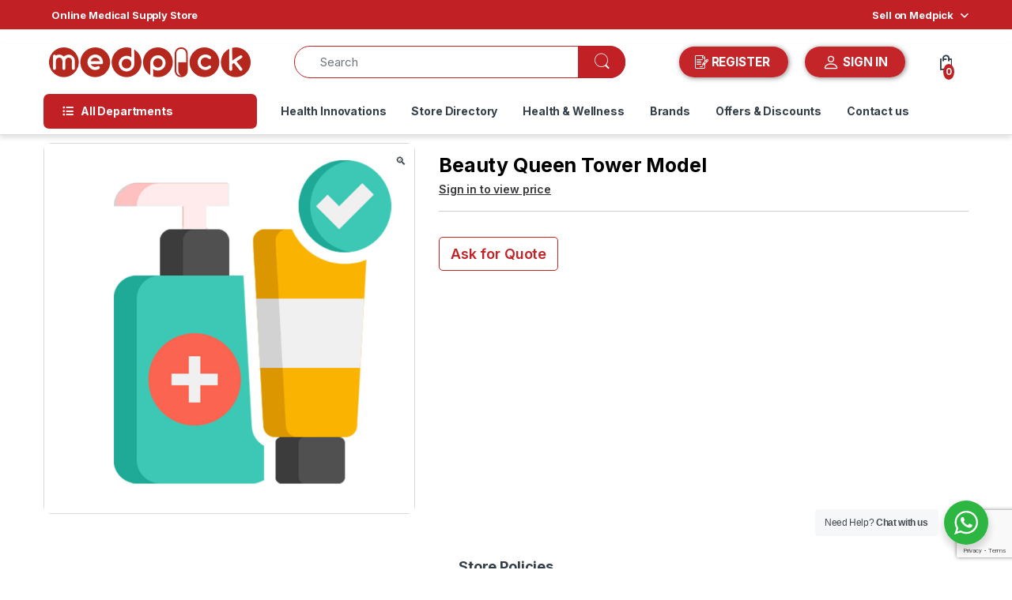

--- FILE ---
content_type: text/html; charset=utf-8
request_url: https://www.google.com/recaptcha/api2/anchor?ar=1&k=6LeydB8rAAAAADSJCA5mBlUVBylzbKPviwbmRL8Z&co=aHR0cHM6Ly9tZWRwaWNrLmluOjQ0Mw..&hl=en&v=7gg7H51Q-naNfhmCP3_R47ho&size=invisible&anchor-ms=20000&execute-ms=30000&cb=tqcf0wueksqs
body_size: 48394
content:
<!DOCTYPE HTML><html dir="ltr" lang="en"><head><meta http-equiv="Content-Type" content="text/html; charset=UTF-8">
<meta http-equiv="X-UA-Compatible" content="IE=edge">
<title>reCAPTCHA</title>
<style type="text/css">
/* cyrillic-ext */
@font-face {
  font-family: 'Roboto';
  font-style: normal;
  font-weight: 400;
  font-stretch: 100%;
  src: url(//fonts.gstatic.com/s/roboto/v48/KFO7CnqEu92Fr1ME7kSn66aGLdTylUAMa3GUBHMdazTgWw.woff2) format('woff2');
  unicode-range: U+0460-052F, U+1C80-1C8A, U+20B4, U+2DE0-2DFF, U+A640-A69F, U+FE2E-FE2F;
}
/* cyrillic */
@font-face {
  font-family: 'Roboto';
  font-style: normal;
  font-weight: 400;
  font-stretch: 100%;
  src: url(//fonts.gstatic.com/s/roboto/v48/KFO7CnqEu92Fr1ME7kSn66aGLdTylUAMa3iUBHMdazTgWw.woff2) format('woff2');
  unicode-range: U+0301, U+0400-045F, U+0490-0491, U+04B0-04B1, U+2116;
}
/* greek-ext */
@font-face {
  font-family: 'Roboto';
  font-style: normal;
  font-weight: 400;
  font-stretch: 100%;
  src: url(//fonts.gstatic.com/s/roboto/v48/KFO7CnqEu92Fr1ME7kSn66aGLdTylUAMa3CUBHMdazTgWw.woff2) format('woff2');
  unicode-range: U+1F00-1FFF;
}
/* greek */
@font-face {
  font-family: 'Roboto';
  font-style: normal;
  font-weight: 400;
  font-stretch: 100%;
  src: url(//fonts.gstatic.com/s/roboto/v48/KFO7CnqEu92Fr1ME7kSn66aGLdTylUAMa3-UBHMdazTgWw.woff2) format('woff2');
  unicode-range: U+0370-0377, U+037A-037F, U+0384-038A, U+038C, U+038E-03A1, U+03A3-03FF;
}
/* math */
@font-face {
  font-family: 'Roboto';
  font-style: normal;
  font-weight: 400;
  font-stretch: 100%;
  src: url(//fonts.gstatic.com/s/roboto/v48/KFO7CnqEu92Fr1ME7kSn66aGLdTylUAMawCUBHMdazTgWw.woff2) format('woff2');
  unicode-range: U+0302-0303, U+0305, U+0307-0308, U+0310, U+0312, U+0315, U+031A, U+0326-0327, U+032C, U+032F-0330, U+0332-0333, U+0338, U+033A, U+0346, U+034D, U+0391-03A1, U+03A3-03A9, U+03B1-03C9, U+03D1, U+03D5-03D6, U+03F0-03F1, U+03F4-03F5, U+2016-2017, U+2034-2038, U+203C, U+2040, U+2043, U+2047, U+2050, U+2057, U+205F, U+2070-2071, U+2074-208E, U+2090-209C, U+20D0-20DC, U+20E1, U+20E5-20EF, U+2100-2112, U+2114-2115, U+2117-2121, U+2123-214F, U+2190, U+2192, U+2194-21AE, U+21B0-21E5, U+21F1-21F2, U+21F4-2211, U+2213-2214, U+2216-22FF, U+2308-230B, U+2310, U+2319, U+231C-2321, U+2336-237A, U+237C, U+2395, U+239B-23B7, U+23D0, U+23DC-23E1, U+2474-2475, U+25AF, U+25B3, U+25B7, U+25BD, U+25C1, U+25CA, U+25CC, U+25FB, U+266D-266F, U+27C0-27FF, U+2900-2AFF, U+2B0E-2B11, U+2B30-2B4C, U+2BFE, U+3030, U+FF5B, U+FF5D, U+1D400-1D7FF, U+1EE00-1EEFF;
}
/* symbols */
@font-face {
  font-family: 'Roboto';
  font-style: normal;
  font-weight: 400;
  font-stretch: 100%;
  src: url(//fonts.gstatic.com/s/roboto/v48/KFO7CnqEu92Fr1ME7kSn66aGLdTylUAMaxKUBHMdazTgWw.woff2) format('woff2');
  unicode-range: U+0001-000C, U+000E-001F, U+007F-009F, U+20DD-20E0, U+20E2-20E4, U+2150-218F, U+2190, U+2192, U+2194-2199, U+21AF, U+21E6-21F0, U+21F3, U+2218-2219, U+2299, U+22C4-22C6, U+2300-243F, U+2440-244A, U+2460-24FF, U+25A0-27BF, U+2800-28FF, U+2921-2922, U+2981, U+29BF, U+29EB, U+2B00-2BFF, U+4DC0-4DFF, U+FFF9-FFFB, U+10140-1018E, U+10190-1019C, U+101A0, U+101D0-101FD, U+102E0-102FB, U+10E60-10E7E, U+1D2C0-1D2D3, U+1D2E0-1D37F, U+1F000-1F0FF, U+1F100-1F1AD, U+1F1E6-1F1FF, U+1F30D-1F30F, U+1F315, U+1F31C, U+1F31E, U+1F320-1F32C, U+1F336, U+1F378, U+1F37D, U+1F382, U+1F393-1F39F, U+1F3A7-1F3A8, U+1F3AC-1F3AF, U+1F3C2, U+1F3C4-1F3C6, U+1F3CA-1F3CE, U+1F3D4-1F3E0, U+1F3ED, U+1F3F1-1F3F3, U+1F3F5-1F3F7, U+1F408, U+1F415, U+1F41F, U+1F426, U+1F43F, U+1F441-1F442, U+1F444, U+1F446-1F449, U+1F44C-1F44E, U+1F453, U+1F46A, U+1F47D, U+1F4A3, U+1F4B0, U+1F4B3, U+1F4B9, U+1F4BB, U+1F4BF, U+1F4C8-1F4CB, U+1F4D6, U+1F4DA, U+1F4DF, U+1F4E3-1F4E6, U+1F4EA-1F4ED, U+1F4F7, U+1F4F9-1F4FB, U+1F4FD-1F4FE, U+1F503, U+1F507-1F50B, U+1F50D, U+1F512-1F513, U+1F53E-1F54A, U+1F54F-1F5FA, U+1F610, U+1F650-1F67F, U+1F687, U+1F68D, U+1F691, U+1F694, U+1F698, U+1F6AD, U+1F6B2, U+1F6B9-1F6BA, U+1F6BC, U+1F6C6-1F6CF, U+1F6D3-1F6D7, U+1F6E0-1F6EA, U+1F6F0-1F6F3, U+1F6F7-1F6FC, U+1F700-1F7FF, U+1F800-1F80B, U+1F810-1F847, U+1F850-1F859, U+1F860-1F887, U+1F890-1F8AD, U+1F8B0-1F8BB, U+1F8C0-1F8C1, U+1F900-1F90B, U+1F93B, U+1F946, U+1F984, U+1F996, U+1F9E9, U+1FA00-1FA6F, U+1FA70-1FA7C, U+1FA80-1FA89, U+1FA8F-1FAC6, U+1FACE-1FADC, U+1FADF-1FAE9, U+1FAF0-1FAF8, U+1FB00-1FBFF;
}
/* vietnamese */
@font-face {
  font-family: 'Roboto';
  font-style: normal;
  font-weight: 400;
  font-stretch: 100%;
  src: url(//fonts.gstatic.com/s/roboto/v48/KFO7CnqEu92Fr1ME7kSn66aGLdTylUAMa3OUBHMdazTgWw.woff2) format('woff2');
  unicode-range: U+0102-0103, U+0110-0111, U+0128-0129, U+0168-0169, U+01A0-01A1, U+01AF-01B0, U+0300-0301, U+0303-0304, U+0308-0309, U+0323, U+0329, U+1EA0-1EF9, U+20AB;
}
/* latin-ext */
@font-face {
  font-family: 'Roboto';
  font-style: normal;
  font-weight: 400;
  font-stretch: 100%;
  src: url(//fonts.gstatic.com/s/roboto/v48/KFO7CnqEu92Fr1ME7kSn66aGLdTylUAMa3KUBHMdazTgWw.woff2) format('woff2');
  unicode-range: U+0100-02BA, U+02BD-02C5, U+02C7-02CC, U+02CE-02D7, U+02DD-02FF, U+0304, U+0308, U+0329, U+1D00-1DBF, U+1E00-1E9F, U+1EF2-1EFF, U+2020, U+20A0-20AB, U+20AD-20C0, U+2113, U+2C60-2C7F, U+A720-A7FF;
}
/* latin */
@font-face {
  font-family: 'Roboto';
  font-style: normal;
  font-weight: 400;
  font-stretch: 100%;
  src: url(//fonts.gstatic.com/s/roboto/v48/KFO7CnqEu92Fr1ME7kSn66aGLdTylUAMa3yUBHMdazQ.woff2) format('woff2');
  unicode-range: U+0000-00FF, U+0131, U+0152-0153, U+02BB-02BC, U+02C6, U+02DA, U+02DC, U+0304, U+0308, U+0329, U+2000-206F, U+20AC, U+2122, U+2191, U+2193, U+2212, U+2215, U+FEFF, U+FFFD;
}
/* cyrillic-ext */
@font-face {
  font-family: 'Roboto';
  font-style: normal;
  font-weight: 500;
  font-stretch: 100%;
  src: url(//fonts.gstatic.com/s/roboto/v48/KFO7CnqEu92Fr1ME7kSn66aGLdTylUAMa3GUBHMdazTgWw.woff2) format('woff2');
  unicode-range: U+0460-052F, U+1C80-1C8A, U+20B4, U+2DE0-2DFF, U+A640-A69F, U+FE2E-FE2F;
}
/* cyrillic */
@font-face {
  font-family: 'Roboto';
  font-style: normal;
  font-weight: 500;
  font-stretch: 100%;
  src: url(//fonts.gstatic.com/s/roboto/v48/KFO7CnqEu92Fr1ME7kSn66aGLdTylUAMa3iUBHMdazTgWw.woff2) format('woff2');
  unicode-range: U+0301, U+0400-045F, U+0490-0491, U+04B0-04B1, U+2116;
}
/* greek-ext */
@font-face {
  font-family: 'Roboto';
  font-style: normal;
  font-weight: 500;
  font-stretch: 100%;
  src: url(//fonts.gstatic.com/s/roboto/v48/KFO7CnqEu92Fr1ME7kSn66aGLdTylUAMa3CUBHMdazTgWw.woff2) format('woff2');
  unicode-range: U+1F00-1FFF;
}
/* greek */
@font-face {
  font-family: 'Roboto';
  font-style: normal;
  font-weight: 500;
  font-stretch: 100%;
  src: url(//fonts.gstatic.com/s/roboto/v48/KFO7CnqEu92Fr1ME7kSn66aGLdTylUAMa3-UBHMdazTgWw.woff2) format('woff2');
  unicode-range: U+0370-0377, U+037A-037F, U+0384-038A, U+038C, U+038E-03A1, U+03A3-03FF;
}
/* math */
@font-face {
  font-family: 'Roboto';
  font-style: normal;
  font-weight: 500;
  font-stretch: 100%;
  src: url(//fonts.gstatic.com/s/roboto/v48/KFO7CnqEu92Fr1ME7kSn66aGLdTylUAMawCUBHMdazTgWw.woff2) format('woff2');
  unicode-range: U+0302-0303, U+0305, U+0307-0308, U+0310, U+0312, U+0315, U+031A, U+0326-0327, U+032C, U+032F-0330, U+0332-0333, U+0338, U+033A, U+0346, U+034D, U+0391-03A1, U+03A3-03A9, U+03B1-03C9, U+03D1, U+03D5-03D6, U+03F0-03F1, U+03F4-03F5, U+2016-2017, U+2034-2038, U+203C, U+2040, U+2043, U+2047, U+2050, U+2057, U+205F, U+2070-2071, U+2074-208E, U+2090-209C, U+20D0-20DC, U+20E1, U+20E5-20EF, U+2100-2112, U+2114-2115, U+2117-2121, U+2123-214F, U+2190, U+2192, U+2194-21AE, U+21B0-21E5, U+21F1-21F2, U+21F4-2211, U+2213-2214, U+2216-22FF, U+2308-230B, U+2310, U+2319, U+231C-2321, U+2336-237A, U+237C, U+2395, U+239B-23B7, U+23D0, U+23DC-23E1, U+2474-2475, U+25AF, U+25B3, U+25B7, U+25BD, U+25C1, U+25CA, U+25CC, U+25FB, U+266D-266F, U+27C0-27FF, U+2900-2AFF, U+2B0E-2B11, U+2B30-2B4C, U+2BFE, U+3030, U+FF5B, U+FF5D, U+1D400-1D7FF, U+1EE00-1EEFF;
}
/* symbols */
@font-face {
  font-family: 'Roboto';
  font-style: normal;
  font-weight: 500;
  font-stretch: 100%;
  src: url(//fonts.gstatic.com/s/roboto/v48/KFO7CnqEu92Fr1ME7kSn66aGLdTylUAMaxKUBHMdazTgWw.woff2) format('woff2');
  unicode-range: U+0001-000C, U+000E-001F, U+007F-009F, U+20DD-20E0, U+20E2-20E4, U+2150-218F, U+2190, U+2192, U+2194-2199, U+21AF, U+21E6-21F0, U+21F3, U+2218-2219, U+2299, U+22C4-22C6, U+2300-243F, U+2440-244A, U+2460-24FF, U+25A0-27BF, U+2800-28FF, U+2921-2922, U+2981, U+29BF, U+29EB, U+2B00-2BFF, U+4DC0-4DFF, U+FFF9-FFFB, U+10140-1018E, U+10190-1019C, U+101A0, U+101D0-101FD, U+102E0-102FB, U+10E60-10E7E, U+1D2C0-1D2D3, U+1D2E0-1D37F, U+1F000-1F0FF, U+1F100-1F1AD, U+1F1E6-1F1FF, U+1F30D-1F30F, U+1F315, U+1F31C, U+1F31E, U+1F320-1F32C, U+1F336, U+1F378, U+1F37D, U+1F382, U+1F393-1F39F, U+1F3A7-1F3A8, U+1F3AC-1F3AF, U+1F3C2, U+1F3C4-1F3C6, U+1F3CA-1F3CE, U+1F3D4-1F3E0, U+1F3ED, U+1F3F1-1F3F3, U+1F3F5-1F3F7, U+1F408, U+1F415, U+1F41F, U+1F426, U+1F43F, U+1F441-1F442, U+1F444, U+1F446-1F449, U+1F44C-1F44E, U+1F453, U+1F46A, U+1F47D, U+1F4A3, U+1F4B0, U+1F4B3, U+1F4B9, U+1F4BB, U+1F4BF, U+1F4C8-1F4CB, U+1F4D6, U+1F4DA, U+1F4DF, U+1F4E3-1F4E6, U+1F4EA-1F4ED, U+1F4F7, U+1F4F9-1F4FB, U+1F4FD-1F4FE, U+1F503, U+1F507-1F50B, U+1F50D, U+1F512-1F513, U+1F53E-1F54A, U+1F54F-1F5FA, U+1F610, U+1F650-1F67F, U+1F687, U+1F68D, U+1F691, U+1F694, U+1F698, U+1F6AD, U+1F6B2, U+1F6B9-1F6BA, U+1F6BC, U+1F6C6-1F6CF, U+1F6D3-1F6D7, U+1F6E0-1F6EA, U+1F6F0-1F6F3, U+1F6F7-1F6FC, U+1F700-1F7FF, U+1F800-1F80B, U+1F810-1F847, U+1F850-1F859, U+1F860-1F887, U+1F890-1F8AD, U+1F8B0-1F8BB, U+1F8C0-1F8C1, U+1F900-1F90B, U+1F93B, U+1F946, U+1F984, U+1F996, U+1F9E9, U+1FA00-1FA6F, U+1FA70-1FA7C, U+1FA80-1FA89, U+1FA8F-1FAC6, U+1FACE-1FADC, U+1FADF-1FAE9, U+1FAF0-1FAF8, U+1FB00-1FBFF;
}
/* vietnamese */
@font-face {
  font-family: 'Roboto';
  font-style: normal;
  font-weight: 500;
  font-stretch: 100%;
  src: url(//fonts.gstatic.com/s/roboto/v48/KFO7CnqEu92Fr1ME7kSn66aGLdTylUAMa3OUBHMdazTgWw.woff2) format('woff2');
  unicode-range: U+0102-0103, U+0110-0111, U+0128-0129, U+0168-0169, U+01A0-01A1, U+01AF-01B0, U+0300-0301, U+0303-0304, U+0308-0309, U+0323, U+0329, U+1EA0-1EF9, U+20AB;
}
/* latin-ext */
@font-face {
  font-family: 'Roboto';
  font-style: normal;
  font-weight: 500;
  font-stretch: 100%;
  src: url(//fonts.gstatic.com/s/roboto/v48/KFO7CnqEu92Fr1ME7kSn66aGLdTylUAMa3KUBHMdazTgWw.woff2) format('woff2');
  unicode-range: U+0100-02BA, U+02BD-02C5, U+02C7-02CC, U+02CE-02D7, U+02DD-02FF, U+0304, U+0308, U+0329, U+1D00-1DBF, U+1E00-1E9F, U+1EF2-1EFF, U+2020, U+20A0-20AB, U+20AD-20C0, U+2113, U+2C60-2C7F, U+A720-A7FF;
}
/* latin */
@font-face {
  font-family: 'Roboto';
  font-style: normal;
  font-weight: 500;
  font-stretch: 100%;
  src: url(//fonts.gstatic.com/s/roboto/v48/KFO7CnqEu92Fr1ME7kSn66aGLdTylUAMa3yUBHMdazQ.woff2) format('woff2');
  unicode-range: U+0000-00FF, U+0131, U+0152-0153, U+02BB-02BC, U+02C6, U+02DA, U+02DC, U+0304, U+0308, U+0329, U+2000-206F, U+20AC, U+2122, U+2191, U+2193, U+2212, U+2215, U+FEFF, U+FFFD;
}
/* cyrillic-ext */
@font-face {
  font-family: 'Roboto';
  font-style: normal;
  font-weight: 900;
  font-stretch: 100%;
  src: url(//fonts.gstatic.com/s/roboto/v48/KFO7CnqEu92Fr1ME7kSn66aGLdTylUAMa3GUBHMdazTgWw.woff2) format('woff2');
  unicode-range: U+0460-052F, U+1C80-1C8A, U+20B4, U+2DE0-2DFF, U+A640-A69F, U+FE2E-FE2F;
}
/* cyrillic */
@font-face {
  font-family: 'Roboto';
  font-style: normal;
  font-weight: 900;
  font-stretch: 100%;
  src: url(//fonts.gstatic.com/s/roboto/v48/KFO7CnqEu92Fr1ME7kSn66aGLdTylUAMa3iUBHMdazTgWw.woff2) format('woff2');
  unicode-range: U+0301, U+0400-045F, U+0490-0491, U+04B0-04B1, U+2116;
}
/* greek-ext */
@font-face {
  font-family: 'Roboto';
  font-style: normal;
  font-weight: 900;
  font-stretch: 100%;
  src: url(//fonts.gstatic.com/s/roboto/v48/KFO7CnqEu92Fr1ME7kSn66aGLdTylUAMa3CUBHMdazTgWw.woff2) format('woff2');
  unicode-range: U+1F00-1FFF;
}
/* greek */
@font-face {
  font-family: 'Roboto';
  font-style: normal;
  font-weight: 900;
  font-stretch: 100%;
  src: url(//fonts.gstatic.com/s/roboto/v48/KFO7CnqEu92Fr1ME7kSn66aGLdTylUAMa3-UBHMdazTgWw.woff2) format('woff2');
  unicode-range: U+0370-0377, U+037A-037F, U+0384-038A, U+038C, U+038E-03A1, U+03A3-03FF;
}
/* math */
@font-face {
  font-family: 'Roboto';
  font-style: normal;
  font-weight: 900;
  font-stretch: 100%;
  src: url(//fonts.gstatic.com/s/roboto/v48/KFO7CnqEu92Fr1ME7kSn66aGLdTylUAMawCUBHMdazTgWw.woff2) format('woff2');
  unicode-range: U+0302-0303, U+0305, U+0307-0308, U+0310, U+0312, U+0315, U+031A, U+0326-0327, U+032C, U+032F-0330, U+0332-0333, U+0338, U+033A, U+0346, U+034D, U+0391-03A1, U+03A3-03A9, U+03B1-03C9, U+03D1, U+03D5-03D6, U+03F0-03F1, U+03F4-03F5, U+2016-2017, U+2034-2038, U+203C, U+2040, U+2043, U+2047, U+2050, U+2057, U+205F, U+2070-2071, U+2074-208E, U+2090-209C, U+20D0-20DC, U+20E1, U+20E5-20EF, U+2100-2112, U+2114-2115, U+2117-2121, U+2123-214F, U+2190, U+2192, U+2194-21AE, U+21B0-21E5, U+21F1-21F2, U+21F4-2211, U+2213-2214, U+2216-22FF, U+2308-230B, U+2310, U+2319, U+231C-2321, U+2336-237A, U+237C, U+2395, U+239B-23B7, U+23D0, U+23DC-23E1, U+2474-2475, U+25AF, U+25B3, U+25B7, U+25BD, U+25C1, U+25CA, U+25CC, U+25FB, U+266D-266F, U+27C0-27FF, U+2900-2AFF, U+2B0E-2B11, U+2B30-2B4C, U+2BFE, U+3030, U+FF5B, U+FF5D, U+1D400-1D7FF, U+1EE00-1EEFF;
}
/* symbols */
@font-face {
  font-family: 'Roboto';
  font-style: normal;
  font-weight: 900;
  font-stretch: 100%;
  src: url(//fonts.gstatic.com/s/roboto/v48/KFO7CnqEu92Fr1ME7kSn66aGLdTylUAMaxKUBHMdazTgWw.woff2) format('woff2');
  unicode-range: U+0001-000C, U+000E-001F, U+007F-009F, U+20DD-20E0, U+20E2-20E4, U+2150-218F, U+2190, U+2192, U+2194-2199, U+21AF, U+21E6-21F0, U+21F3, U+2218-2219, U+2299, U+22C4-22C6, U+2300-243F, U+2440-244A, U+2460-24FF, U+25A0-27BF, U+2800-28FF, U+2921-2922, U+2981, U+29BF, U+29EB, U+2B00-2BFF, U+4DC0-4DFF, U+FFF9-FFFB, U+10140-1018E, U+10190-1019C, U+101A0, U+101D0-101FD, U+102E0-102FB, U+10E60-10E7E, U+1D2C0-1D2D3, U+1D2E0-1D37F, U+1F000-1F0FF, U+1F100-1F1AD, U+1F1E6-1F1FF, U+1F30D-1F30F, U+1F315, U+1F31C, U+1F31E, U+1F320-1F32C, U+1F336, U+1F378, U+1F37D, U+1F382, U+1F393-1F39F, U+1F3A7-1F3A8, U+1F3AC-1F3AF, U+1F3C2, U+1F3C4-1F3C6, U+1F3CA-1F3CE, U+1F3D4-1F3E0, U+1F3ED, U+1F3F1-1F3F3, U+1F3F5-1F3F7, U+1F408, U+1F415, U+1F41F, U+1F426, U+1F43F, U+1F441-1F442, U+1F444, U+1F446-1F449, U+1F44C-1F44E, U+1F453, U+1F46A, U+1F47D, U+1F4A3, U+1F4B0, U+1F4B3, U+1F4B9, U+1F4BB, U+1F4BF, U+1F4C8-1F4CB, U+1F4D6, U+1F4DA, U+1F4DF, U+1F4E3-1F4E6, U+1F4EA-1F4ED, U+1F4F7, U+1F4F9-1F4FB, U+1F4FD-1F4FE, U+1F503, U+1F507-1F50B, U+1F50D, U+1F512-1F513, U+1F53E-1F54A, U+1F54F-1F5FA, U+1F610, U+1F650-1F67F, U+1F687, U+1F68D, U+1F691, U+1F694, U+1F698, U+1F6AD, U+1F6B2, U+1F6B9-1F6BA, U+1F6BC, U+1F6C6-1F6CF, U+1F6D3-1F6D7, U+1F6E0-1F6EA, U+1F6F0-1F6F3, U+1F6F7-1F6FC, U+1F700-1F7FF, U+1F800-1F80B, U+1F810-1F847, U+1F850-1F859, U+1F860-1F887, U+1F890-1F8AD, U+1F8B0-1F8BB, U+1F8C0-1F8C1, U+1F900-1F90B, U+1F93B, U+1F946, U+1F984, U+1F996, U+1F9E9, U+1FA00-1FA6F, U+1FA70-1FA7C, U+1FA80-1FA89, U+1FA8F-1FAC6, U+1FACE-1FADC, U+1FADF-1FAE9, U+1FAF0-1FAF8, U+1FB00-1FBFF;
}
/* vietnamese */
@font-face {
  font-family: 'Roboto';
  font-style: normal;
  font-weight: 900;
  font-stretch: 100%;
  src: url(//fonts.gstatic.com/s/roboto/v48/KFO7CnqEu92Fr1ME7kSn66aGLdTylUAMa3OUBHMdazTgWw.woff2) format('woff2');
  unicode-range: U+0102-0103, U+0110-0111, U+0128-0129, U+0168-0169, U+01A0-01A1, U+01AF-01B0, U+0300-0301, U+0303-0304, U+0308-0309, U+0323, U+0329, U+1EA0-1EF9, U+20AB;
}
/* latin-ext */
@font-face {
  font-family: 'Roboto';
  font-style: normal;
  font-weight: 900;
  font-stretch: 100%;
  src: url(//fonts.gstatic.com/s/roboto/v48/KFO7CnqEu92Fr1ME7kSn66aGLdTylUAMa3KUBHMdazTgWw.woff2) format('woff2');
  unicode-range: U+0100-02BA, U+02BD-02C5, U+02C7-02CC, U+02CE-02D7, U+02DD-02FF, U+0304, U+0308, U+0329, U+1D00-1DBF, U+1E00-1E9F, U+1EF2-1EFF, U+2020, U+20A0-20AB, U+20AD-20C0, U+2113, U+2C60-2C7F, U+A720-A7FF;
}
/* latin */
@font-face {
  font-family: 'Roboto';
  font-style: normal;
  font-weight: 900;
  font-stretch: 100%;
  src: url(//fonts.gstatic.com/s/roboto/v48/KFO7CnqEu92Fr1ME7kSn66aGLdTylUAMa3yUBHMdazQ.woff2) format('woff2');
  unicode-range: U+0000-00FF, U+0131, U+0152-0153, U+02BB-02BC, U+02C6, U+02DA, U+02DC, U+0304, U+0308, U+0329, U+2000-206F, U+20AC, U+2122, U+2191, U+2193, U+2212, U+2215, U+FEFF, U+FFFD;
}

</style>
<link rel="stylesheet" type="text/css" href="https://www.gstatic.com/recaptcha/releases/7gg7H51Q-naNfhmCP3_R47ho/styles__ltr.css">
<script nonce="c8XHUjIJCemgU1a-kXoEOw" type="text/javascript">window['__recaptcha_api'] = 'https://www.google.com/recaptcha/api2/';</script>
<script type="text/javascript" src="https://www.gstatic.com/recaptcha/releases/7gg7H51Q-naNfhmCP3_R47ho/recaptcha__en.js" nonce="c8XHUjIJCemgU1a-kXoEOw">
      
    </script></head>
<body><div id="rc-anchor-alert" class="rc-anchor-alert"></div>
<input type="hidden" id="recaptcha-token" value="[base64]">
<script type="text/javascript" nonce="c8XHUjIJCemgU1a-kXoEOw">
      recaptcha.anchor.Main.init("[\x22ainput\x22,[\x22bgdata\x22,\x22\x22,\[base64]/[base64]/bmV3IFpbdF0obVswXSk6Sz09Mj9uZXcgWlt0XShtWzBdLG1bMV0pOks9PTM/bmV3IFpbdF0obVswXSxtWzFdLG1bMl0pOks9PTQ/[base64]/[base64]/[base64]/[base64]/[base64]/[base64]/[base64]/[base64]/[base64]/[base64]/[base64]/[base64]/[base64]/[base64]\\u003d\\u003d\x22,\[base64]\\u003d\\u003d\x22,\[base64]/CvMOUwpvCkcO5w6dxbsKdIR43wpfCi8OifxvCrlFMe8K2KU3DuMKPwoZCB8K7wq1Xw47DhMO5LgYtw4jChMKdJEoMw77DlArDtl7DscOTLsOpIycYw4/Duy7DlzjDtjxZw71NOMOhwp/[base64]/w4fDoMKUwqvChG14wrsvA8KCw5IVwol7wpzCsifDnsOAfh/CksORe3vDq8OUfVpuEMOYecK9wpHCrMOjw4/DhU4xL07DocKBwpd6wpvDvUTCp8K+w43Dg8OtwqMMw4LDvsKaezPDiQhtNyHDqiBLw4pRAnnDozvCr8KwezHDhMKHwpQXIjBHC8OpAcKJw53Dn8K7wrPCtm0DVkLCqMOEO8KPwqpze3LCjsKwwqvDsyYhRBjDgcOHRsKNwqvCqTFOwo94wp7CsMOQTsOsw4/CjHTCiTEww4rDmBxHwr3DhcK/wovCjcKqSsOjwpzCmkTCokrCn2FHw6nDjnrCkMKEAnYPUMOgw5DDoRh9NRTDm8O+HMKkwovDhyTDssORK8OUPUhVRcOhbcOgbCQyXsOcJsK6woHCiMKKwpvDvQR1w7RHw6/DhsOpOMKfaMKuDcOOIMOkZ8K7w7vDh33CgmHDqm5uLMKmw5zCk8Oywp7Du8KwQcOTwoPDt24BNjrClR3DmxN6A8KSw5bDhjrDt3YWPMO1wqtewod2UgfClEs5dsKkwp3Ci8ODw4Fae8KiF8K4w7xKwoc/wqHDvcKqwo0NfEzCocKowqs0woMSOsOLZMKxw6LDohErXMO6GcKiw73DrMOBRANuw5PDjSXDnTXCnSpOBEMBOgbDj8OHMxQDwrTCvl3Ci0DCnMKmworDrsKQbT/CoyHChDNfdmvCqXnCigbCrMOSFw/DtcKMw47DpXBKw5tBw6LCtBTChcKCIcO4w4jDssODwrPCqgVtw7TDuA1Pw5rCtsOQwrTCsF1iwp/CvW/CrcKEF8K6wpHCtV8FwqhfQnrCl8KwwrAcwrdqWXVyw43DqFtxwoZQwpXDpwA5IhhowqNFwrzCuEY7w4h/w6jDtnzDtcO2RcOdw63DqcKlJcOew74JbsKOwpg6woYyw4PDmsO5FHwSwr/CscOgwoIvwqjCrTjDrMK/Lg7DvgJhwqbCgsK5w4lBwplXfMK3fDpPEFBSKcOYEsKiwohjaQPCosOOVFnChMODwrDDqsKCw7EKZsK3KcOwPcOJQGEWw7oTNw/CosKIw7ZSw5c6XxJWwrDDjyLDtsOzw7VewpZbZ8OuNsKJwrUZw7gzwq3DiwvDn8KXdwhOwrjDhCzCqm/CpXTDmnfDmjfCh8Ojwrd6V8KSZUh9E8K4T8KwNxxgCRfCpjzDrsO8w7TClBF1woRoQ1QWw7A6wohIwq7DmWrCvFZEw7xYZErDisK/[base64]/Ch8KSwr3Ch8OWwqBMFmXDhcKZOzIvZcKKw64xw6Q8w7LCmwkaw6IswojCrxIVdXwYISTCgcOiXcK4egZSw6xpdMO7wo8lUcOzwr82w7HDhUAMXsOaMXJzZcOvbnXCk3PCpMO9ZCrDqBw5w7VQDRdEw4nClz/CqnkJTEIlw6HDlzJIwqlewpR6w7dgDsK4w7jDjXnDssOKw5TDrMOnw5gXesOZwrMIwqQuwoJcRMO2JcOuw4zDpcK3w5PDr37CpcK+w7PDj8K5wqV6cmwLwp/Chk7Dh8KnT3p0QcOKVxNGwrvCm8Krw5zDimoHwrQgw49Lwr3DqMK8Jm8hw4TDkMOXWMObw71tKDfCqMOCFDQGw4l9RcKBwovDiz3Dk2bCm8OGQnvDrsOgwrTDm8OaaSjCv8OOw5wKRFLCmMKYwrJawpnDinV5SGXDvS3CvcOtWS/[base64]/[base64]/CsAzDosKWVDcYwp8cwokfQ8OJw7Jbw7fDocK2FycxbkwJRSsiVzPDuMOOBn50w4/DqsOUw5HCksOJw5Vmw7nDm8Ovw7TDlcOgDHlUwqdoAcOQw6jDlxbDh8OWw4cWwr1NJ8O3JMKeUU3DrcK/wp3DsGsubCRiw6I2UcKXw53Cp8O/Ykx4w4pre8O3W37Di8KmwrdEGMK/[base64]/CqcO3w6LDkcKXAMK7AsO1w4bCvG3CjMOIw6peRm9owpzDqsOWd8OxGsOFB8KtwpgOHFpBQ11ZRWbCoQfDgn/DusOZwpfCiTTCgMKNU8KVJ8OsOC4cwo0SGQ5fwo0TwrjCsMO4wp4uf13Do8OFwrDCnFnCt8OKwqpVbsObwoZoIsKbTBfCnCNJwoN7aELDmAbCuQjCr8OVH8KbEVbDgMK4wq/DnGZBw4TDl8OywojCvMOfd8KCPgYIFcO4w705O2vCnkPCkQHDuMO/GAAzwo9jUidLZcKhwoXCvsO6UGTCsgZwZD5RZ0TChFYuFB7Dl0nDkU91RB/ClMOzwqzDuMKgwrvCjXc0w6nCv8KWwrc7HsKwe8Khw4hfw6grw5LDtMOlwqZbDXtES8KJegQUw7xdwod2RgVVbzbCllXCq8KVwpI/Pi0zwr/CsMOMw5R2wqfCksOkwq5HdMKTVifClCgReFTDqkjDu8O/wpsHwoB4B202wrvCnBs4BXFbP8OWw57Dtk3DhcOCF8KcDVxiJFzCqBjDs8O3w7rClm7CjcKPRcOzwqQkw63CqcO0w5hPSMOcC8ORwrfCqg09UEXDuD/DvVPDocKZJcOCcCk2w5VWIUrCm8KgMMKaw7EKwqcCw68/wr3Dk8KRwr3DvmlMG1rDpcOVw4TDqcO6wo7DrCRCwpFMw57DqSbCvsORY8KmwobDgcKYRcK0Xn4vK8KqwpzDti/DrMOYAsKqw51/wpU7wr7DvMOjw43DrmTCtMKQH8KawpfDhsKiQMKewrsow4Mww4Z8DsKgwohtw68LaHHCvGPDoMO5VcOOw5TDiRPCjy5TYETDjMOnw7jDhMO1w7TCncKPwqDDrSTCjRIUwqZ1w6PDtsKcwrrDk8OUwq/ClSPCoMOHJX47aTd8w6/DtzvDoMKLcsO0IsOAw4bCnMOLNsK4wpbCmwbCmcO7d8ObYCXDrlNDwodXw4InbMOLwqHCuhQ6wotfDB1swprCtHPDlMKNUsOqw6zDqSwKewvDvBJTQWPDpG1cw7J8bMOZwp56YsKCwowwwrEkK8KlOMK3wr/DnsKpwpMTDF7Don3Cj0cNX1I7w7MKwrTChsOAw6Fpa8OOw4vCrQLCgy7ClnvCnsK7wqNHw5LDiMOvNsOCZcK1woshwr0xJ0jDtcObwqTDlcKSUXnCusKVwr/Du2oMwrQTwqg6w4dAUnANwpXCmMKEDnI9w7FFdWluIMKTNcKpwpM9KGbDhcO5JyfCklcrNsOcI2vCp8OGAMKpUGRkQ0TDvcK4QUlbw7TCvxHCh8OnP1rDvMKFCFV5w41Gw448w7MIw7hEQcOwcE7DncKdJsOsdHFJwrPDkQ/CjsONwoxDw5wpV8Odw4g3w5J+wqrCpsOowoISPkRsw5HDr8KlZMKZVhXChj1swp7ChcKkw4I2ICVbw7/DiMO+LhJxwonDhsK0XMKyw4LDsH5cXWnCs8KXU8KEw5TDtArCocOXwpHCs8OGZVxfasOBwpcgwqPDhcOwwp/Du2vCjcKnwolsVsO4wrwlFsKFwp0pDcKJEsOew6h/aMOsMsOhwoHCnl4dw7YdwogFwqheEsO0wooUw7saw6tvwoHCn8OzwoRJE3vDpcKQw58JTMKNw7sawqN+w5TCtn7DmDtyworDqMKxw61kwqsCLsKZYsKVw63CtSvCmn/DizHDp8KdWMO/R8KoFcKNOsOuw71Uw6fCp8KFw47ChcO1w4LDlsOxFjhvw4BIa8O8ImbDh8K+TW/[base64]/CgMOSw5zCocO1wpYuYFHCu3jCnBVrw40vw7M/w7jDjhccwostccKzTcOmwqrCmxpzfcO5DcOjwoc9w6EKw75Nw63Dh24owpVDCAB+L8OoRMOcwqbDqng1ZcOmO2VwAH9fPy48wqTCgsK+w7J2w4dUUC8/[base64]/Ck8KiwqIeI3rDv1jCoi0ASiJCw5fCq8OUwoHCvMKpeMKOw5XDj282KsKHwpZXwoHDhMKSDQvChsKnw4/Cnw0mw5DCgA9cwqMiO8KJw6k7IsOjZMKNIMOwIMOKw53DpR/[base64]/w7Y4MMK3e0RtwoN7DcOyQBE7engpw70PGiVIacONUMOnb8OcwpHDm8OdwqJnw5wZacO2wrBeZgtBwonDqyoBNcOZJx8Qwr/CpMKTw6pHwovChsKWQcOSw5LDiirDkcOpJMOFw53DmmLCllLCmcOVwo9AwqvDmmDDtMOZSMO/NF7DpsOlW8KkJ8Oow7Aew5RTwq4dcD3DvErChDbDicO5NRE2A3zCpzYIwp0/PSbCucK8PV5YBsKaw5ZBw43Cq0DDrcKUw4NPw7jDkMObwphMFcObwqpCw4XDt8OWWFbCjD7Ci8Ouw65/flfDmMOGOwLChsKaXsKpPxdudsO9w5HDisKvakrDmsOww4p2A3nCscOgCibDr8Oiby7CosKAw5Vrw4LDuRfDh3RZw6kPSsOBwpgfwq9GFsOHIGolaCoiesOkFUUXTsK3w6MgUzHDvWzCuBAYDzEZw4nCgsKnS8KEw55hBsKqwrcmbA/ClkvCv2EKwrVpw5zCmhHCg8KVw6jDmQXChXfCsTBHeMOca8Kkwqt1UlPDhMKfb8KEwqfCikwew6nDisOqdDtkw4c5U8KAwoIOw6rDoXnDoHPDuS/Dsy4/woVHBBTCpzTDnMK6w5xMLTPDhMOgSRkewprDhMKJw5nCrA92MMKCwpB0wqMWEMOJL8ONTMK3wplPCcOBGsOwF8O7woTDlcK0TQ0UST5vHCR7wr9Gwq/DmcKvfMO3SA7DgMK6YkUNZcOfGMKOwoXCq8KfShV9w6/CqC7DuGnCvsOGwrjDtRdvwrc/bxzCq2LDocKqwpx/MgInPFnDo2fCuSHCvMK0NcKIwqrDnnY7wrPCiMKab8K/[base64]/DvcKQQiZ7Sgh6GTjCgzt/W2ksw5LCnMKaFsKRADtNw6PDhl/CgyrCusOCw4nCtBQwcMOxw6hVaMKUHAvCglzDs8KZwr5aw6zCtF3CncKHfGE5wqHDrsO4acOhGsOAwqzDrlHCkV80XWDCk8O2wrbDk8KtG27CiMK/w4jCr1wGGnPCnsOlRsOiBXrCuMOnRsOeHGfDpsO7X8K1WQXDqcKbEcOkwq8lw4kIw6XCjMOSHcOnw5kiwooJeE/CpcKsS8Kpwr7CnMOgwq9bw77CnsOnV2QZwrjDucOmwrl/w7zDlsKLw487wqDCtlLDvFR2bSgAw4hHwqDDhn7CnTXDg0VpNRIVWMKaNsODwofCsjnDkgvCpcOGcVghdcKDfS48w6oyV3cHw7kQwqLCnMK2w7LDkMOwVTRow5PDkMOsw6tHU8KmIBfCk8O6w5USwpsvVWTDh8O5OQx/JQHDqg3ChRo8w7YJwphcHMOtwoA6WMOqw5MdaMKCwpcnBmxFLjZ8w5HCqlcAKlXCpH5XX8KhBgcUC34MYR9zFcOTw7jCgsOcw61fw74eT8KdNcOOw7l+wr7DgcK5YSkGKQzDncOrw4NOa8OzworCnUtfw5/DmB/ChsO3KcKLw6I7JUMqM39AwpBnVw/Dk8KVAsOocMKEWcKkwqvCm8OcXX5oP0TCjsOPUXHComPDpwQBw7RjCsOUw593w4PCs0hBw7jDocKcwo5rOcKywqnCtV/[base64]/[base64]/DnjDDisOAW8K8wpMDWXRuGTTDoVU8cGvChh05wq8ac1NzCsK6woLDrMOUwrbCo3TDhlbCnj9ce8OIdMKewr5XGkPCnkx5w6wswoHCoBtiwr3ChgzDv2EnYQ7DsC/Dtwliw5QNfMK3L8KieEvDisOlwrTCscKiwovDpMO8CcOsZMOzw5NGwrvCmMKTwqYdw6PDt8KPLSbCshdowqfDqSLCiWPChMKGwrUSwpDCnG3DiR58GMKzw6/CkMOQQV3CgMO8w6Yyw7TCoGDCj8O4dsKuwrHDusKFw4Y2HMKae8OOwqbDtGfDtcOgwpHDvX7CgBxRTMOYR8OPQsKVw4dnwqfCpxAbLsOEw7/CpVkMHcOvwprDhcOTecKtw4/CgcKfwoBZZCh0wr4iHcK8w6nDvB0Dwq7DnlbCqB/Du8Kzw6E0asK0wqwSKBZew5zDqmhmAkA5ZsKjeMO1TwzCj1TCuEQrADkNw7fCkCVNDcKQA8OFbRTDk3pTKMKbw48AUsKhwp1QWsK9wozCsnNcB1E0LCVdRsKyw4zDoMOldcK6w4YVw5rCrmTCsRB/w6nChVLCrMKQwqk3wo/[base64]/ClMK+w55KekXCryPCo8O8JMOlSwDCkhJIwpwgDSHDr8OVXsOMPEF6OsOHE3dVwoEzw4HChMOETBDClFlJw73DpMOGwpAfwqvDmsOJwqHDq03DuDAWw7DCocO/w588IGF5w5F1w5kxw5PCtnYfUXHClRrDsQ52KC4aBsOXR0whwotkcSxhbSPDlEELwo/[base64]/DgxLCnjTCgmDDlsK7VsKVw7MvCwg0w5VAw7VRwqJJcE7CmsKGSCDDkR56UcKKw5rCuD54UHDDmHjDmcKNwqZ+wq8DLBZYfcKBwpBqw7hvw6MtXC0gZMOtwpZ0w7TDq8O4L8OxQXdlWsOSJFdNcDPCi8OxNMONA8OHAMKFw67Cv8ORw7Zcw5www6TCrkRHaFxewr/DjsOlwpJ2w75pfHgrwpXDm3/DqMOgTEbCmsO5w4jCsivDsVzDt8KtDsOkfcOlBsKDwoVNwpR2HEvCqcOzJsOpGwh5S8KOCMKxw6TCvMODw4BbQkjCksOEwrtBacKSw6fCrF3CjFU/wq1ywo4hwqjDlmBNw6vDmXvCm8OkGGMqMjcWw4vCmBlsw5hiZSoPVnhKwqdHwqXDsz3DvTzCvmN6w78ww5Q3w6oLfMKnKUzDtUfDkMK5wqlJC2xXwq/CtRNxV8OybMKGNsO1b0B1c8KqLzEIw6B2wqoZCsK9wofCi8KAZcO8w6/Cvk5wKXfCvXfDpMKrM17DscOSfQh4ZsOrwoQxH3vDm1vCoR3DiMKZLkvCr8OMwq8ADQI4I1jDvjLCtsO+FSh0w7ZSAxTDosKnw5NCw5U/d8Kzw5UawqLCuMOpw4czPF1/TCLDmcK7Mz7CisKpw5fCgcKXw5Y+eMOVdiwGcRnDrcKPwrVyKG7CsMKnwrlFZgRDw48xFHfDvgzCrhcAw4XDuk/Cm8KxGcKWw70xw4hIdmcGTwVKw7TDvD1Rw6PCpCjDiShpZwnCnsOwQXHCiMOPbMOuwoURwqXCgXIywqQcwqwEwqTCpcKEKG3CsMO8w5TDgjXDj8Ofw6PDjsKse8OVw7jDqTEWNcOWwohiG2QswrnDhT/DoQwJEEjCrxfCukMEMMODBgw8wo5Lw5BTwoTDnEPDlQnCk8OjZnFGTMOyWwrDj30QLQk+wpvDoMOJKBF/[base64]/DggwNXyTCsXPDmsK5ARLDsXxmw4DCt8Kcw7TCjEk2w6NDKGrCmm93w5fDiMKNKMOxeS0fLGvCnwXCmsOJwqvCnsOpwr7DtsO/[base64]/Dpwxhw4wMwodOTxTDhgsnwp8LZMOOwqxaEsOlwotSw7R/XcOfAmApesKGGsKBaWMxw65iVGDDk8OMA8K6w6bCoBnDkEjCp8O/w77DsHRVbsOBw63CpMOSZsOXwqFfwrjDtcObasKoRcKVw4bDhcOwAGA0wooCDcKANcOxw7nDmsKSCB5ITcOaQcKiwro7w6vDosKhBsKyLcKII1bDnsKzwrlLb8KDGGBiCsKZw4d9woMzWsOOF8OvwoBhwo4Zw7/DksOxQBXDjcOpwoQnKSLDvMOzDcO2SErCp1PCn8OibHcfIsKNHsKnLxcCR8OTKcOsW8KlKMOaVRcZBWV1RMOSIyMReDPDkWNDw7x3ci96WsOSY2HCjFVYw5xEw7pafnNow5zClsKLYW1UwrJSw4pNw6HDpD3Dk2zDtsKffjnCqWXDicOSfsK4w4AqQcKlCQXDt8ODw6/DukXCqX3DoT1Nwq/CiVjCscOCXMOUUz9XHHPDqsKSwqV+w5RDw5BUw5rDncKnb8KnKsKAwrF6Lw5dcMOZTnwTwoAEBxEnwqw/wpdHbS8lDTVxwrrDiSbDhyjDiMONwq0mw4zCmhvDj8O8Sn7DoGFSwr7CgA1lZzjCnw9HwrvDonYUwrLClsOIw6HDhgfCuBLChXVfexEbw5bCrggwwoHChcODwqHDtkV9w7sHD1XDlzxBworDhsOiNDTCsMOge1PCnhjCtcO+w5/CvcKowonCpcOITDPCo8KvJHZwIcKAworDsRU6eFk8QcKwB8K5TH/[base64]/CjQ7DiMOzw7F6worCucKCwr01KTnCmcKCcMOBYMK6YcKzTsKvccKHLw11fkfChkPCm8KyV0rCusO6w5TDhcOSwqfCmzPClXk4wqPDhQAhQnbCpXocw4bDumrDtzlcIynDpAF1J8KRw4ked3/CjcO/AMO8wrHDi8KAwpTCrcKBwoJCwoFHwrHCiSsON2MqLsK/wolAw71twoIBwojCkcO3NMKFL8OOf1BCf3MSwphpNMKhLsOHTcOVw7Fvw4Qyw53CtA8RdsOUw7jDmsOBwo0dwo3ClH/DpMO7fsKWLF8SclrCusOGw5/DqsKYwqfCkD7DhH4qw4o9d8Ktw6nCuWvCucOMNMKLCGHDvsO+VBh+wpjDjcO3H2zCmRAbwq7DkVEqJlVnFW5Fwr9EURcbw5LCvCEWbGzDgVfDs8O1wqp2w6/[base64]/CmCTDkcKpw6nDpBvDhMKadz3Dpnprw6xKwqzDiH3DgsO6w5/[base64]/Dl8Ofw5vDnBbCr8OxFUrCgcKkATvDrcO/[base64]/eghowrfDuxI5wp7DucKgwqzCtGZhEBTCpsO5BcOVwrMbC0w/[base64]/T8OiQsOhwo4zFsK6GMOIJ8OIMVnCsl7CiWDCk8OWHT3Du8KdYwzCqMOjFMKQFMK/AsOSw4HDsQvDjsOEwrE4KsKhesOvEWscWMOZwoLCr8Kmw6BEwrDDiRHDhcOlLi3CgsKhaQQ/woPDrcKGw7lFwrDDhW3CmsKPwr9uwqPCn8KaMMKXw5c3WVArBi7DmMKrNMORwqjCkCbCnsKMw6XDrcOkw6rDhzp5fRDCgVXCtGMHWRJRwqR1XsK8Fldkw6TCpRfCt3nCrsKRPcKawpwWXsOZwoDCnmfDuioDw5TCnsK/[base64]/CqkUXCnE8Ik9oDFXClMKLwrl9ezXDpMOtYF3CuH4Yw7LDjcK6wqfClsOvYDlUHCNMMk82YnnDoMO8HFcMwovDnVPDrMOBFn9Ow7UIwoltwrbCr8KJw5F8YF9jHMOZaXYaw7gtRsKtETTCt8Oxw5RiwqjDn8OlQ8O+wpXCs1HCsENlwo/DtsO1w7rDsgLCj8Kjwo/Dv8KDCcK5M8K2b8KEwo/CjMOWGMKrw4HChMOKwrQJRB7DiibDvURPw4VpE8ONwrN7KsONw6YXaMKFPsOYwr8gw4pFVC/CtsK5QXDDlFjCvFrCrcK+McO8wp4PwqLDizhZIFUFwpBLwqcOS8KzYm/DoQZGY2XCr8KHwpRIA8K7bMKmw4NdVsOjwq5zDWFAwr7DvcKTKQHDrsOuwpnChMKYDiVZw4J/EVlUDBjDmzdKSFtswqzDh3hndmJiWsOYwqLCr8KqwqbDvyV2FyLChcKRJcKcRsOUw5TCoiBIw7sFUXzDg0cmwqjChidEw5bDkibCtcK5UcKdw5Muw5xLw4chwox4wpZ+w73CtRNBDMOLf8K0BQ3CvXjCjDkoaTQNwrYew48QwpEsw6NxwpXChMKRScKhwq/CsxINw4M0wpLCuwYRwo1Iw5DCiMOxOzDClRsLG8O5wpRrw7E3w7vConfDkMK1wr8dNU51wrIqw4c8wqR8EVwSwrXDq8KNN8Opw77DsVMpwrw3fHBpw6/[base64]/DvsOvZMOIw7vDmioBw4nDk3oCeMO/EsK6HEADwp/DhgBww7cHEEwzKnMtMcKKblc7w6sxw5rCoQt2SArCqWLDlsKbZlYiwpF3wrd0OcK0cnhyw4PDjcK/w6Euw7DDsUPDvcOLBT4iSDQ2wokOQMKdwrnCiRVnwqPClT5TJSXCmsO/w7rCh8KrwoUVwrTDuSdNw5jCucOmCsOlwqoQwoHDjS3CucKVIyVvBsOWwqoVS2VCw6UqAGYtO8OhAcOaw7/[base64]/wrs4G1UtF8ONTkjDncOVOFvCgMKGw6sfw60sBsO2wol9YcOxNRhBHMKVwqvDiAI9w5DCtCzDvGHCm3XDhMO/wq19w47CsSfDsDVjwq8iw5nDv8K6wqkVN3HDlsKFbmFwSGR8wrByHHrCuMOiBsK+JGNCwqpCwrhiF8K8Z8O3w7XDq8Ksw6/DpiAIe8K+L2TDikpxTAMtwodMeUIwVcKMA29tX3htIzxyEVkoLcO1QTt5w7PDiGzDhsKBw6gmw7rDsj3DtlxwJcKyw7nDiR8DB8K+bXHCvcOTw5wLw5LChigRwqfCvcKjw6TDscOfY8KpwqTClw5dVcOlw4g3woI0w797A2FnFWJSHMKcwrPDk8K/KMOKwqXCnG15w7nDjE4Jw6wNw4ASw719VMK4M8Kxw64ybcKZwp0OQGRNw70DSxlbw4dCOcOOwrPClCPCl8KZw6jCoDLCun/Dk8OOVsKUVsOywooiw7IqH8KSw44OS8KqwqkIw6jDgATDl2Jfbx3DqAI4FcKAwqTCisK5U13CpH1swpEOw6Y3wpnDjhozUX/Dk8OBwogew7rDv8Oyw4FhYg08wqjDvsKww4jDqcKywo4pasKxw4/Dv8KNRcOXOcOgMEZ0fMOKwpPClikEw6bCoAMiwpcYw5fDoyZIN8KGA8OJbcOiTMOuw7EfI8OdAirDkcOuDcK9w5Ied0PDmMKkw4DDoz/[base64]/DrMKyVsO6wpHCjjcRwoHCuEBew60vH8OqM1LCuW7DkD3ClMKmacO4wrIgTMOlNMOIJMOeJcKgTVzCoB18SsOlTMKuTBMCwpbDtsO6wqtJGsO4bHPDtMOdw4XCoQEqasOPw7dCw5UHwrHDsHURTcKEw7JuQ8K4wpUERB1gw5jDs8K/P8OJwqXDksKcGsKuGyHDlMOfwpx6wpnDvsO7woXDucK9YMOsDRwnw70UZcKuVsOxbj8qwrICFAHDm2QVHVUIw4fCqcK3wqJzwp7CjcO+VjTCmT/ChsK2PMKuw4LCmGzCocOdPsO1B8OuZ3pew5oBW8OIPsO0P8Kuw5HDuS7DocK9w603JsKwYULDoERKwpsdUMOUMzpnT8Obwqx/ZFDCv0rDsHzCsgTCpmRGwogrw4HDhULCgScIwrQow5XCqDXDjsO5UVfCtFDCkcKEwpLDlcK4KkjDpsKMw6IlwqbDhcKmw7rDqThRGj0aw6UWw68uU1fCihg+wrbCk8KsTRIHK8KhworClmU6wpp0d8O7wrQxG3/ComvCm8OIFcOZCmxTKsKhwpgHwrzChRhaAlwhICc8w7fDrw1lw5M/wocYD37DoMKIwpzCkjdHV8KaNsO8wpgYZyIcwpYXRsOcUcOtOm1pGGrDu8KpwrfDisKGW8OdwrbCigZ9w6LDqMOPYcKywqlDwr/DkDAowpXCn8OtcMOLQcKPw63CicKQOMOjwrBew5XDlMKJahQ9wrfCm3ldw4NHEVxCwrLDhHHCgUHDhcO/[base64]/DtcO8BMKxRcOcMRIkwqXCqBXCvxTCiX5aw5lVw4jCk8OMwrVyD8KRQ8O/[base64]/DhMOMJcOZDz7Ds8K+MsOqTX7DiMKOwr0kwqfDhMO7wrXDozbChy/DmsK7eH3DkUTCkAxgwqnCrcK2w6kywrjDjcK9PcKSw77DiMK4w6EpfMKxw4fCmirDolfCrBfDgBHCo8OpDMOHw5nDscOFw7rCm8O9w6LDq3PCrMOVIMOUUC7CksO3JMKvw4gcGhtUDcOeB8KkcSkmeVzDmcKlwrTCv8OSwqkKw4ceEG7Dh3PDmE/CqcO4woLDnQ4Pw6U0CB4lwqPCsRTDliY9DXbDmjNuw7nDphXCoMKYwqTDgh/CpsOSwr46w6EowrR1wp/DksOIw57DpDxqGjVUUz8ww4vDn8O3woTCm8Kgw6nDt0zCrS8bRy9XKsK4CWTDmwc9w7DCncKsdsOJwqBzR8KEwrbCssKQwroEw5/[base64]/CuMOzUMOALUlkbTLDuy9Hwrpdwp3DlQXDkQkqwr/DkcKJYMKEEMKEw7fDn8Kdw7xxHMKTdsKOJG7CiwjDgGQsLXjCi8ODwox7aFhFwrrDoXU+JXvDgFUZB8OvWFZRw7DChzbDp20Aw6FQwpFDHj/[base64]/DqmXCjDo6QD9cPsKCa8OVwrjDoBZHa17CvsOiE8OzfGBAIz5ew43CvksLKVQIwp7DmcOFwp1/wrzDvHY0RAMDw53DvC0EwpnDkcOLw4wqw4QCCU7CgsOmdcOsw6UCLMKKw5cLXwnDpMKKTMOvbcKwZjnCgDDChhjDp3TCmMKBBMKjNMOyLkXDtxDDmATDg8Omwr7Cq8OZw5BOTsO/w5JLLDnDgnzCtELChnjDhQptc3XCi8Oiw7HDvsOXwr3ChmVoYmvCl0FfQcKhw57CjcKUwp3Cri3CjhNFeHsGNV1aWkvDpmjCiMK/wrDCo8KKL8OWwpzDjcObYWPDsmDDr0PDlsOwCsKRwonDqMKSw5XDo8KzLTxXwoJwwpXDhktXwqnCp8KRw68Dw7tswr/CvsKNPQnDgFLDmcO/[base64]/Ck8OhwphuRsK+woIzw5c/w5PCicO1MXRFAF/CocOFw7DCqWzDtsOXUsKdGMODDkPChcOoacOdB8OYdC7DmkkHc0/Ds8OMKcO6w4XDpMKUFsKSw5Q+w6QywqrDrTEmPTzDnGzCuBITE8O2XcKeU8KUH8OsKMK8wpcOw5zDmQrCmsOWTMOpwrDCvX/[base64]/CvsK1CsOuemsBKmvDgsKNw41/[base64]/[base64]/Duzw6QcKVOxUfdcOmHlBkwp5Dw5o7LxfDnVrCjMO1w4BEw6jDicOMw7lWw4lTwq9ewqfCmcOuccOaNChoNzzCv8Knwr9ywqHDuMOVwodhDQZtdxZnw7gdC8O9w7wTSMKlRhEEwq7ChsOuw7jDmm94w7tQwpjCkwPDkTZlNcKvw43DkMKZwqpqMRzDhBXDnsKCwrh/wqU8wrZgwoY5wrUieQ3Cizxaf2QHM8KRHULDksOnBVXCikUuFWRBw4EAwprCnCwqwrwQFC7CtS5Kw4bDgzM2w5rDmVfDinAGJ8OywrrDv3g3w6DDtXUcw7JLJ8KFbsKqa8K4MsKALcKhPmRow7VFw6bDgx8CFyEFwqXCtsKyFBBTwq/Cu0sDwqgxworCuwXChg7Dsy7DhsOwVsKFw7l1wowVw64fAcOuwqfCnHUfSMO7LjnDvUbDq8OvQTLDrThYdkFscMK/Lg9bwqwKwqPDjlpqw6vDs8K0woLCgg8bOcK8wp7DssO/wqh/[base64]/[base64]/KcK5wprCmcOaOQ1RwpHCv8O/Fnpsw4vChMOAwrDDrcOgS8KxSkZ8wroOw60ZwrTDg8OdwqAwCXrCmMKTw6dkSHQowpMAD8K/[base64]/wptLwojCkEgaw7jDrWnDusKJwq/Cs8KTBMKGBzxWw7nCuSM6OMOPwqRVwrADw7EOITsXfcKNw7ZJGCVPw75ow6zCnlUefMOmWE0zPTbCo2LDoiN1wpJTw6jDvMOBD8KHandxUsOIAMO+w6kDwrc8FA3DhXpkYMKXE2jCoR/CusK1wpA1EcKWS8OXwq1wwr5Uw6vDrBNRw7s3wo9QEMOXBwYxw5XDj8KdNkjDlMO9w4tTwot8woQRXXbDu1LCsl7DpwVxLSBxaMK8d8KZw64McCjClsKawrPCpsKgQQnDvR3CjcO+C8OsPAnDm8KUw60UwqMYwpDDmS4rwqjClQ/Cm8KAwrdKOBt6w5IAw6HDkcKLUgnDlXfClsOudsKGf0ZSwqfDkhTCrQ8pdcOUw6B0RMOadnxdwpsOVMO8YMOxUcODFmoUwqEmw6/Dm8ODwqfDj8OOwp1FwonDicKfWcOdRcOIKHfCnmHDim/CuiolwpbDrcOIw5A5wprCjsKoDcO2wpFew4bCoMKiw5TDuMKmwp/DoljCsg/DmWVuLcKAXcOCJVJZwoBRwoM8w7vDp8OGDFTDsU4/McKPHArDtBAVJsOrwoTCjsOvwrvCksOeFlDDpMK6w4kBw4DDiwPDjzI1w6LDs3A5wqLCo8OnWMONwovDksKaKgwVwrnCvWQDHcOPwpUpYsOKw5QeQnpuJcOUWMKTRHDDogdcwq9qw6vDicK/wr0HdcOaw4bCsMOIwqHChWvDsUcywrTClcKdwpbDo8O/TMKlwqEEA3llcsOaw6/CkgwFAjrCjMOWZ15qwoDDrDxAwocGZ8KHLMKvSMOiVxonH8O4wqzCnHA4wrg8a8KiwqI/WHzCssOYwr/[base64]/w4/CiMOrPcK3Fz/CuMKfC8KUwo/DisKuw5gKw77Dl8Oxw6BqMTIjwpHDvcOlEinDtcK/[base64]/[base64]/EsKnwqHCpcOAw6kQV8Kiwrlkwo3CkWnChMOVw53CvsKPw4dGNMKtVcKxwpPDqDzCisKXw7YOaAoTVhLCh8KnQG4KKsKaeW7Cj8OjwpzCrx8zw7/DqnTCtgTCozdLHsKOworCll55wpDDiQIYwpvCoE/Cp8KJLkQnwp7Cu8Kqw6nDnkTCn8K/FsOMVy0PDB9iUcOqwoPDrV8YbQrDtMOcwrbCs8K6acKlw6VBRRPCncOwQ3I7wpzCqMOXw65Vw6Baw6jDm8Oxf0FARMKPHMKww4rDp8OTSMOMw5AuJMKywp/DnjtqLcKTdsOxJsO7MsO+MCTDssOwPlp0MRBJwrRQHR9XIMK9wrdCSSV+w4cKw4fCvAXDpGFxwpx4XxrCrMKVwokdCsOTwro+wqnDtm3CpG94GQfDk8KvT8O/GmLDm13Dsh1yw7nCmkZOGMKDwr9MTDTDhMOQwqnDicOow4DCq8O6c8O0CcK7d8OFW8OLwrhwfsK1aRACwrXDglrDqsKQWcO3w5IidMOdTsOlw750w60/w4HCocKsRSrDoWbDjENMwpLDjXXCncO/d8KawogQbsKFKitgwo0/dMOfAQMWWRlawpLCv8KGw4nChWIIUcKBw7URO3PCrhY9V8ORaMKuwpFawqJ/w6xBwrfDmsKVD8O/WsKVwonDuWnDrmU2wpPCjMKyHcOsbMO/ScOLT8OVIMKSWsKHEC90ccOfCj1xClc5wo50FcOWworCocO6wrvDgxfDpGLCrcO0V8KOPm5Mwq5lNzotXMOVw5MjQMOkw5/ClMK4EnwhXMKYwpLCs0p5wo/CtS/CggZ9w4R4DTQYw7nDkHdpckjCoClhw4vCjjDCgVkpw6pkPsKGw5vCoTnDrMKTwo4qwrrCt1RvwqtTVcOTI8KOWsKnAHDCiCtmEFwaNMOaRgY7w7vCkm/[base64]/DknlCw4t1wrTCr2sdE8KXaMKJIxfCv0JGHcKawrnDgMODNTcLDWTDt2fCrCbDmnw2HsKhXsK/WTTCs2rCt3zDhVXDs8OCTcOwwpTCosOVwo9+GhbDscOAU8OFwo/CpcOsI8KPFXVPfhfCrMORO8OWWWVzw7cgwq3CtGppw4DCjMKww64cw5R3CWYZDllRw55NwpPCs1ULW8K/w5rCrjBNDAbDhDBzX8KUYcO5XSHDs8O0wrU+DsOWDQFTwrY9w7vCmcOyLjfDjWfDj8KLB0xVw7/[base64]/wrLCmMObPMKYAycLKsOUw6LCjx3CjFc8wqPDqsOWwoXCt8O+w6nCtsKBwoErw4bCicK1LsK/woXCkzF6w6wDaW3ChsKcwqvCiMK3BsOrPgzCoMOKDCjDqFXCucKGw6g2UsKWw4HDoXzCocKpUxR1HsKcR8Odwo3Dm8O4wr0ewpPCp2Vew7vDhMK3w558TMOwScK7QFTCtcOlUcKKwotfDwUJcsKWw4BgwoNyGsK6E8Kgw7PCt0/CusKVIcOTRFTDl8OZScK/BsOAw6J2wrfCosOeVTQfdsOZeQFew5ZOwpQIaSRaOsKhYywzBMOWKAjDglzCtcOxw7o4w7vCscKVw73Cq8OhYV4lw7VAecK4Wh3DrsKKwr5sWyp5wo3CsBfCs3cgCMKdw65JwotheMKNesKlwrPDvUE1XwtQUFTDuF/Cu1PCosODwoHDiMKLGsKpX25JwoPDtRkpBMOgw57Ci0gaEkTCv1BTwoVqAsOuBG/[base64]/Du8KXw5fCscK7wrdQw5/CncKoeWDDlsKCX8KowpJzwpEuw4DCkh0twoMEwpbDg3RMw6vDncO4wqdAXQHDuGUJw77Cj0PDsH3CssOKQcK6ccKkwpfCpcKvwqHCr8KpL8K+wobDscK8w4low6VYcFwZTHA/R8OEXHnCv8KgZcKFw5J0FwZXwo1XVsO8GMKPb8Kww5sxw5lyG8OpwoF/F8Kow6YJw5xAVsKwVMOEB8O9EmBSwojCq3/[base64]/JgNyw71Vw5zCumDDisOxG8OFK8Knwo3Dq8KFVV4XwpE/[base64]/Dim4sIcOTG8ONw5/DjlvCnnZlw5UbdcK2VQFzwrIjDlbDicKww6Nnwo8FXlvDry5SccKTwpNfAsOBLF/CssKjw53CsCTDgsOhwqhTw7h1c8OpdMKJw7fDtMK1OBfCgsOVw5TCpMOCKyDCnVTDvjB+wr8+w7PDnMO+dBXDizDCsMOzcxLCiMOPwqhdKMO8w6gMwpw2HBp8CMKuOjnCmcO7w7IJw5/CqsKIwo87AgvCgB7Cnwwrw4hjwq0bajklw4JzcjHDnFFWw6TDgMKzDz1+wrVJw5AAwovDtC/[base64]/CucKWw49UwqrCpDnCpcOpODoCCVPDgMObUhQ3w53DvxXDmsOgw6Vpd3IIwq8lBcKYR8OUw4dXwpomO8KMw5LCosOqAcKwwqNGAjnCsV8cGMKHWyPCunIHwq7ClH4nw7hdGcK5SUPCgQbDjMOdRFTDhEkqw60JVcKiTcOrLU0mVg/DpX/CqMOKRETCrh7DgFxncsO0w5kcw4/DjcKmTiJADmEVXcOOw63DssOvwrTDlFJEw5V1d3/CvsOdDUbDq8OEwokxMMObwprCjEMgeMKNMlDDsDXCg8K/[base64]/ClcOsVHB0wpFRwp5yKMKTw4QLw656wpzChnPDtsK+bsKtwpEJwqFtw6PChwUvw6TDi2DCmMObw6QpYz9CwrvDlGJ9woJ4eMOhw5HCnXtYw7TCnsKoD8KzAxfCgQ/CqlJ5wqR5wokdJcKHWH5dwqfCksO3wrnDnMO9wojDu8OMLsOoRMOfwqHDscK1woXDrsK5BsO0wodFwpkxacOfw5HCrcOtw6LCq8KPw4TDrShjwonClyNNEHbCqS7CrFwuwq7CisO7Y8Ocwr/[base64]/CnDPDk8OoFFQUwpRdwpIOwp8sG0dMw7Ytw6rDijIEKMOKO8KNwqN8Ll4DAVvCsDAnwpjDoXzDgcKTcUDDjMONMcOMwoLDlsOHLcO3D8KJO2zCmcOnDDMZw5x4eMOVJcKqwozChQsZJA/[base64]/[base64]/DtWxcwoNvw58kw6PCmHXDunLDnB/DqsOUdxnDqsO8wrPDuUN0w44iBsO0wrBdMcORXMKMwrLDg8OOO3/CtcKHwp9Mwq14w7TDlXFgQyDCr8O5w4jCmRZjRsOMwonCisKAZT/DpcOIw7xYDcOXw5kHFMKWw5kuMMKSVB7CoMKfJ8OFWAjDoWZtwrolWWLCusKFwpXDvsOXwpTDs8OwOkwwwqLDjsK5woQQUXTDgMOLe0zDg8OQZk/DhMOaw4kseMOPScK7wpQtZWrDlMOiwrbDuHDCn8KMwo7DuXbCsMKew4Q3S1cyMXIMw7jDkMOLdG/CplBDCcO1w7U6wqBMw5NfWlnCicOXQAPDrcOfbsOlw5LDi2pHw63CvCR+woZxw4zDiTPDpMKRwrhkF8OVwonDo8O4woHDqsKBwosCDSXCrn9eT8Ouw6vCosK2w6PClcKcwq3DkMOGcMOcRhbCq8OQwo1AOwd9e8OJFCjDhcKtwq7CucKpQsKbwrnCk1/DtMKZw7DDhUUmwpnCpMO6EcKNasOMWyd4LMK3MCVpJnvCnS8qwrNCKQcjVsOew67CnGrDm0PCi8OTKMKRO8OkwpPCn8Ouw6vCnilTw6tUw5R2V19Cw6XDl8KLYxU7dsOdw5lSW8Khw5DCp3XDvMO1JsKRaMOhD8K/DsKLw4dhwpd7w7Q8wrgvwqATah/DgxbCjnBOw4siw49aOS/Ci8KwwqHCoMO4DkfDphrCksKCwrXCtRgRw7fDhMKhb8KTX8OWwpPDqG8QwobCpwjDk8OtwprCncKsK8K9PyIAw5bDh2ANw5hKwqRMNUR+XkXDuMO1wqBHYzZ1w4HCtyrDuT7DizZiME1kG1o\\u003d\x22],null,[\x22conf\x22,null,\x226LeydB8rAAAAADSJCA5mBlUVBylzbKPviwbmRL8Z\x22,0,null,null,null,1,[21,125,63,73,95,87,41,43,42,83,102,105,109,121],[-1442069,916],0,null,null,null,null,0,null,0,null,700,1,null,0,\[base64]/tzcYADoGZWF6dTZkEg4Iiv2INxgAOgVNZklJNBoZCAMSFR0U8JfjNw7/vqUGGcSdCRmc4owCGQ\\u003d\\u003d\x22,0,0,null,null,1,null,0,0],\x22https://medpick.in:443\x22,null,[3,1,1],null,null,null,1,3600,[\x22https://www.google.com/intl/en/policies/privacy/\x22,\x22https://www.google.com/intl/en/policies/terms/\x22],\x22Qjx2lBVKp6rGrLLspzOxmuWXSdhMpG1vkKcna03x9So\\u003d\x22,1,0,null,1,1767029214320,0,0,[250,91,199,16],null,[52,254,48],\x22RC-7LJh76Pi4PrUjA\x22,null,null,null,null,null,\x220dAFcWeA5Bi75zqT00ljBX_FJ-xtLRZSwvHdh960bT9gSbguCWGIKaYNjVvVz70Bpix-ztzsJhfgBgOGqE1Vfuhf3xVSVNs4A-0w\x22,1767112014176]");
    </script></body></html>